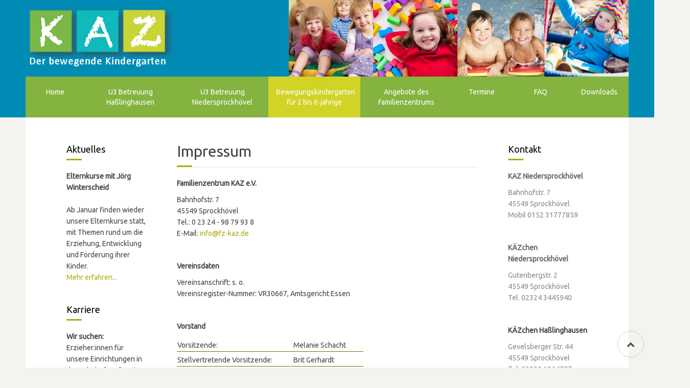

--- FILE ---
content_type: text/html; charset=utf-8
request_url: https://fz-kaz.de/betreuung-fuer-kinder-von-2-bis-6/2-uncategorised/9-impressum
body_size: 6717
content:
<!DOCTYPE HTML>
<html lang="de-de" dir="ltr"  data-config='{"twitter":0,"plusone":0,"facebook":1,"style":"default"}'>

<head>
<meta charset="utf-8">
<meta http-equiv="X-UA-Compatible" content="IE=edge">
<meta name="viewport" content="width=device-width, initial-scale=1">
<base href="https://fz-kaz.de/betreuung-fuer-kinder-von-2-bis-6/2-uncategorised/9-impressum" />
	<meta name="keywords" content="Kita, Kindergarten, Familienzentrum, KAZ, Sprockhövel, Elterninitiative, Betreuung, Kinder" />
	<meta name="description" content="Elterninitiative KAZ Familienzentrum e.V. Der bewegende Kindergarten und liebevolle Kleinkindbetreuung" />
	<meta name="generator" content="Joomla! - Open Source Content Management" />
	<title>Familienzentrum KAZ e.V. Kitas - Impressum</title>
	<link href="/templates/jp-exchange/favicon.ico" rel="shortcut icon" type="image/vnd.microsoft.icon" />
	<link href="/index.php?option=com_fsf&view=css&layout=default" rel="stylesheet" type="text/css" />
	<link href="/modules/mod_djimageslider/themes/default/css/djimageslider.css" rel="stylesheet" type="text/css" />
	<link href="/media/djextensions/magnific/magnific.css" rel="stylesheet" type="text/css" />
	<script src="/media/jui/js/jquery.min.js?7ce860d7941df05ae30e0dedaa4d4667" type="text/javascript"></script>
	<script src="/media/jui/js/jquery-noconflict.js?7ce860d7941df05ae30e0dedaa4d4667" type="text/javascript"></script>
	<script src="/media/jui/js/jquery-migrate.min.js?7ce860d7941df05ae30e0dedaa4d4667" type="text/javascript"></script>
	<script src="https://fz-kaz.de/components/com_fsf/assets/js/main.js" type="text/javascript"></script>
	<script src="/media/djextensions/jquery-easing/jquery.easing.min.js" type="text/javascript" defer="defer"></script>
	<script src="/modules/mod_djimageslider/assets/js/slider.js?v=3.2.3" type="text/javascript" defer="defer"></script>
	<script src="/media/djextensions/magnific/magnific.js" type="text/javascript" defer="defer"></script>
	<script src="/modules/mod_djimageslider/assets/js/magnific-init.js" type="text/javascript" defer="defer"></script>
	<script src="/media/jui/js/bootstrap.min.js?7ce860d7941df05ae30e0dedaa4d4667" type="text/javascript"></script>

<link rel="apple-touch-icon-precomposed" href="/templates/jp-exchange/apple_touch_icon.png">
<link rel="stylesheet" href="/templates/jp-exchange/css/bootstrap.css">
<link rel="stylesheet" href="/templates/jp-exchange/css/theme.css">
<link rel="stylesheet" href="/templates/jp-exchange/css/joomlaplates.css">
<link rel="stylesheet" href="/templates/jp-exchange/css/custom.css">
<script src="/templates/jp-exchange/warp/vendor/uikit/js/uikit.js"></script>
<script src="/templates/jp-exchange/warp/vendor/uikit/js/components/autocomplete.js"></script>
<script src="/templates/jp-exchange/warp/vendor/uikit/js/components/search.js"></script>
<script src="/templates/jp-exchange/warp/vendor/uikit/js/components/sticky.js"></script>
<script src="/templates/jp-exchange/warp/vendor/uikit/js/components/tooltip.js"></script>
<script src="/templates/jp-exchange/warp/vendor/uikit/js/components/slideshow.js"></script>
<script src="/templates/jp-exchange/warp/vendor/uikit/js/components/slideset.js"></script>
<script src="/templates/jp-exchange/warp/vendor/uikit/js/components/lightbox.js"></script>
<script src="/templates/jp-exchange/warp/js/social.js"></script>
<script src="/templates/jp-exchange/js/theme.js"></script>

</head>

<body class="tm-sidebar-a-left tm-sidebar-b-right tm-sidebars-2 tm-isblog">

	
	<div class="top-section">	
	
		<!-- TOP -->
		

					<nav class="tm-navbar uk-navbar uk-container-center uk-container no-space">
					
								<div class="logo uk-hidden-small">
					<a class="tm-logo" href="https://fz-kaz.de">
	<p style="display: block; margin-left: auto; margin-right: auto; margin-bottom: 0px;"><img style="margin-top: -10px;" src="/images/KAZ-Logo_top1.png" alt="KAZ-Logo" /><img style="float: right;" src="/images/Visual_top2.png" alt="Kinder" /></p></a>
				</div>
								
				
								<a href="#offcanvas" class="uk-navbar-toggle uk-visible-small" data-uk-offcanvas></a>
				
								<div class="uk-navbar-content uk-navbar-center uk-visible-small"><a class="tm-logo-small" href="https://fz-kaz.de">
	<p><img style="display: block; margin-left: auto; margin-right: auto;" src="/images/KAZ-Logo_shadow_kl.png" alt="KAZ-Logo-Mobil" /></p></a></div>
						
			</nav>
		
				<div class="uk-container-center uk-container uk-hidden-small no-space" style="background:none">
			<div class="menu-inner" data-uk-sticky="{top:-100, animation: 'uk-animation-slide-top'}">
			<ul class="uk-navbar-nav uk-hidden-small">
<li><a href="/">Home</a></li><li><a href="/liebevolle-u3-betreuung-hasslinghausen">U3 Betreuung Haßlinghausen</a></li><li><a href="/liebevolle-u3-betreuung-niedersprockhoevel">U3 Betreuung Niedersprockhövel</a></li><li class="uk-active"><a href="/betreuung-fuer-kinder-von-2-bis-6">Bewegungskindergarten für 2 bis 6-jährige</a></li><li><a href="/kursangebote">Angebote des Familienzentrums</a></li><li><a href="/termine">Termine</a></li><li><a href="/faq">FAQ</a></li><li><a href="/downloads">Downloads</a></li></ul>
				
			</div>
		</div>
		

				
	</div>
		
		<!-- UK CONTAINER -->
		<div class="uk-container uk-container-center round-corner-bottom">
									
						
			

			<div id="main"></div>
									
					<div class="tm-middle uk-grid" data-uk-grid-match data-uk-grid-margin>

												<div class="tm-main uk-width-medium-3-5 uk-push-1-5">

							
														<main class="tm-content">

								
								<div id="system-message-container">
</div>
<article class="uk-article" >

	
		<h1 class="uk-article-title">
					Impressum			</h1>
	
	
	
	
	
			
<p><strong>Familienzentrum KAZ e.V.</strong></p>
<p>Bahnhofstr. 7<br />45549 Sprockhövel<br />Tel.: 0 23 24 - 98 79 93 8<br />E-Mail: <span id="cloakfab47f89d99db38e635db85926fdcb8a">Diese E-Mail-Adresse ist vor Spambots geschützt! Zur Anzeige muss JavaScript eingeschaltet sein!</span><script type='text/javascript'>
				document.getElementById('cloakfab47f89d99db38e635db85926fdcb8a').innerHTML = '';
				var prefix = '&#109;a' + 'i&#108;' + '&#116;o';
				var path = 'hr' + 'ef' + '=';
				var addyfab47f89d99db38e635db85926fdcb8a = '&#105;nf&#111;' + '&#64;';
				addyfab47f89d99db38e635db85926fdcb8a = addyfab47f89d99db38e635db85926fdcb8a + 'fz-k&#97;z' + '&#46;' + 'd&#101;';
				var addy_textfab47f89d99db38e635db85926fdcb8a = '&#105;nf&#111;' + '&#64;' + 'fz-k&#97;z' + '&#46;' + 'd&#101;';document.getElementById('cloakfab47f89d99db38e635db85926fdcb8a').innerHTML += '<a ' + path + '\'' + prefix + ':' + addyfab47f89d99db38e635db85926fdcb8a + '\'>'+addy_textfab47f89d99db38e635db85926fdcb8a+'<\/a>';
		</script></p>
<p> </p>
<p><strong>Vereinsdaten</strong></p>
<p>Vereinsanschrift: s. o.<br />Vereinsregister-Nummer: VR30667, Amtsgericht Essen</p>
<p> </p>
<p><strong>Vorstand</strong></p>
<table style="width: 365px;" border="0" cellspacing="0">
<tbody>
<tr>
<td style="border-bottom: 1px solid #617710; padding-top: 5px; width: 280px;">Vorsitzende:</td>
<td style="border-bottom: 1px solid #617710; padding-top: 5px; width: 170px;">Melanie Schacht</td>
</tr>
<tr>
<td style="border-bottom: 1px solid #617710; padding-top: 5px; width: 280px;">Stellvertretende Vorsitzende:        </td>
<td style="border-bottom: 1px solid #617710; padding-top: 5px; width: 170px;">Brit Gerhardt </td>
</tr>
<tr>
<td style="border-bottom: 1px solid #617710; padding-top: 5px; width: 280px;">Kassiererin:</td>
<td style="border-bottom: 1px solid #617710; padding-top: 5px; width: 170px;">Stefanie Hellberg</td>
</tr>
</tbody>
</table>
<p> </p>
<p><strong><br />KITA Leitung<br /></strong></p>
<div style="float: left; margin-right: 15px;"><img title="Julia Kunkel" src="/images/Mitarbeiter/jk_001.png" alt="Julia Kunkel" /><br />Julia Kunkel<br /><sup><em>Geschäftsleitung</em></sup></div>
<div style="float: left; margin-right: 15px;"><img title="Johanna Barth" src="/images/Mitarbeiter/jb_002.png" alt="Johanna Barth" /><br />Johanna Barth<br /><sup><em>Pädagogische Leitung</em></sup></div>
<div><img src="/images/Mitarbeiter/mb_001.png" alt="" /><br />Michael zum Bruch<br /><sup><em>Kaufmännische Leitung</em></sup></div>
<p><br /><br /></p>
<h1 class="uk-article-title">Haftungsausschluss</h1>
<p><strong>Inhalt des Onlineangebotes<br /></strong></p>
<p style="text-align: justify;">Die Inhalte unserer Seiten wurden mit größter Sorgfalt erstellt. Für die Richtigkeit, Vollständigkeit und Aktualität der Inhalte können wir jedoch keine Gewähr übernehmen. Als Diensteanbieter sind wir  für eigene Inhalte auf diesen Seiten nach den allgemeinen Gesetzen verantwortlich. Wir sind als Diensteanbieter jedoch nicht verpflichtet, übermittelte oder gespeicherte fremde Informationen zu überwachen oder nach Umständen zu forschen, die auf eine rechtswidrige Tätigkeit hinweisen. Verpflichtungen zur Entfernung oder Sperrung der Nutzung von Informationen nach den allgemeinen Gesetzen bleiben hiervon unberührt. Eine diesbezügliche Haftung ist jedoch erst ab dem Zeitpunkt der Kenntnis einer konkreten Rechtsverletzung möglich. Bei Bekanntwerden von entsprechenden Rechtsverletzungen werden wir diese Inhalte umgehend entfernen.</p>
<p> </p>
<p><strong>Verweise und Links</strong></p>
<p style="text-align: justify;">Unser Angebot enthält Links zu externen Webseiten Dritter, auf deren Inhalte wir keinen Einfluss haben. Deshalb können wir für diese fremden Inhalte auch keine Gewähr übernehmen. Für die Inhalte der verlinkten Seiten ist stets der jeweilige Anbieter oder Betreiber der Seiten verantwortlich. Die verlinkten Seiten wurden zum Zeitpunkt der Verlinkung auf mögliche Rechtsverstöße überprüft. Rechtswidrige Inhalte waren zum Zeitpunkt der Verlinkung nicht erkennbar. Eine permanente inhaltliche Kontrolle der verlinkten Seiten ist jedoch ohne konkrete Anhaltspunkte einer Rechtsverletzung nicht zumutbar. Bei Bekanntwerden von Rechtsverletzungen werden wir derartige Links umgehend entfernen.</p>
<p> </p>
<p><strong>Urheberrecht</strong></p>
<p>Die durch die Seitenbetreiber erstellten Inhalte und Werke auf diesen Seiten unterliegen dem deutschen Urheberrecht. Die Vervielfältigung, Bearbeitung, Verbreitung und jede Art der Verwertung außerhalb der Grenzen des Urheberrechtes bedürfen der schriftlichen Zustimmung des jeweiligen Autors bzw. Erstellers. Downloads und Kopien dieser Seite sind nur für den privaten, nicht kommerziellen Gebrauch gestattet. Soweit die Inhalte auf dieser Seite nicht vom Betreiber erstellt wurden, werden die Urheberrechte Dritter beachtet. Insbesondere werden Inhalte Dritter als solche gekennzeichnet. Sollten Sie trotzdem auf eine Urheberrechtsverletzung aufmerksam werden, bitten wir um einen entsprechenden Hinweis. Bei Bekanntwerden von Rechtsverletzungen werden wir derartige Inhalte umgehend entfernen.</p>
<p> </p>
<p><strong>Bilder</strong><br /><br />Die veröffentlichten Bilder auf dieser Website unterliegen dem Urheberrecht. Eine Verwertung der Bilder bedarf daher einer Zustimmung der jeweiligen Berechtigten.<br /><br />Bilder-Benutzung unter Lizenz von Fotolia.de und Shutterstock.com:</p>
<p>Famveldmann / Fotolia<br />Highwaystarz / Fotolia<br />Monkey Business / Fotolia<br />2xSamara / Shutterstock<br />DGLimages / Shutterstock<br />FH Photo / Shutterstock<br />Jarabee123/ Shutterstock</p>
<p> </p>
<p><strong>Datenschutz</strong></p>
<p><a href="/betreuung-fuer-kinder-von-2-bis-6/14-datenschutz/61-datenschutz">Informationspflichten nach Art. 12, 13 ff. EU-DSGVO</a></p>
<p style="text-align: justify;"> </p> 	
	
	
	
	
	
	
</article>

							</main>
							
							
						</div>
						
																														<aside class="tm-sidebar-a uk-width-medium-1-5 uk-pull-3-5"><div class="uk-panel" data-uk-scrollspy="{cls:''}"><h3 class="uk-panel-title">Aktuelles</h3>
	<p><strong>Elternkurse mit Jörg Winterscheid<br /><br /></strong>Ab Januar finden wieder unsere Elternkurse statt, mit Themen rund um die Erziehung, Entwicklung und Förderung ihrer Kinder.<br /><a title="Elternkurse" href="http://www.fz-kaz.de/images/Downloads/Winterscheid_Elternkurse_25_26.pdf" target="_blank" rel="noopener noreferrer">Mehr erfahren...</a></p>
<!--<p>Wir haben aktuell noch einen freien Betreuungsplatz im KÄZchen Haßlinghausen</p>--></div>
<div class="uk-panel" ><h3 class="uk-panel-title">Karriere</h3>
	<p><strong>Wir suchen:<br /></strong>Erzieher:innen für unsere Einrichtungen in der Bahnhofstraße 7 in Niedersprockhövel und in der Gevelsberger Straße 44 in Haßlinghausen.<br /><br /></p>
<!--<p><strong>Wir suchen:<br /></strong><strong>Erzieher:Innen im Anerkennungsjahr<br /></strong>für unsere Einrichtung in der Gutenbergsraße 2<br />in Niedersprockhövel <br /><br /><strong>Erzieher:Innen<br /></strong>für unsere Einrichtungen in<br />Niedersprockhövel und Haßlinghausen in<br />Teil- oder Vollzeit,<br />ab sofort<br /><br /><strong>Bewerbungen an:</strong> <a href="mailto:jkunkel@fz-kaz.de">jkunkel@fz-kaz.de</a><br /><br /></p>--></div>
<div class="uk-panel" ><h3 class="uk-panel-title">Zertifizierungen</h3>
	<p><a href="https://www.familienzentrum.nrw.de/" target="_blank" rel="noopener noreferrer"><img style="margin-top: -10px;" src="/images/familienzentrum_nrw.png" alt="Familienzentrum NRW" width="160" /></a></p>
<p><a href="https://www.sportjugend.nrw/unser-engagement/fuer-kinder/bewegungskindergarten/" target="_blank" rel="noopener noreferrer"><img src="/images/bewegungskindergarten-lsb.jpg" alt="LSB Bewegungskindergarten" width="150" /></a></p></div></aside>
																								<aside class="tm-sidebar-b uk-width-medium-1-5"><div class="uk-panel" data-uk-scrollspy="{cls:''}"><h3 class="uk-panel-title">Kontakt</h3>
	<p style="color: #666;"><strong>KAZ Niedersprockhövel</strong></p>
<p style="color: #888;">Bahnhofstr. 7<br />45549 Sprockhövel<br /><span style="color: #888888;">Mobil 0152 31777859</span></p>
<p> </p>
<p style="color: #666;"><strong>KÄZchen Niedersprockhövel</strong></p>
<p style="color: #888;">Gutenbergstr. 2<br />45549 Sprockhövel<br />Tel. 02324 3445940</p>
<p> </p>
<p><strong>KÄZchen Haßlinghausen</strong></p>
<p style="color: #888;">Gevelsberger Str. 44<br />45549 Sprockhövel<br />Tel. 02339 1264777<br />Mobil 0152 31777863</p>
<p> </p>
<p><strong>Büro / Verwaltung</strong></p>
<p style="color: #888;">Bahnhofstr. 7<br />45549 Sprockhövel<br />Tel. 02324 9879938</p></div>
<div class="uk-panel" ><h3 class="uk-panel-title">NetGo Kitaplaner</h3>
	<p>Hier geht es zum NetGo Kita-Portal der Stadt Sprockhövel:<br /><a title="NetGo Kitaplaner" href="https://www.kitaplaner.de/sprockhoevel/elternportal/de/einrichtungen/liste/ergebnisse/11/details?p=2" target="_blank" rel="noopener noreferrer">NetGo Kitaplaner</a></p></div>
<div class="uk-panel" data-uk-scrollspy="{cls:''}"><h3 class="uk-panel-title">Downloads</h3>
	<p><a title="Hiermit melden Sie Ihr Kind zur Betreuung im KAZ an" href="/images/Downloads/Anmeldebogen_KAZ.pdf" target="_blank" rel="noopener noreferrer">Anmeldeformular</a><br /><a title="Hier finden Sie unser Konzept" href="/images/Downloads/KAZ_Konzept_Stand_2022.pdf" target="_blank" rel="noopener noreferrer">Konzeption</a><br /> <a title="Hier finden Sie unsere Satzung" href="/images/Downloads/Satzung-KAZ-Familienzentrum.pdf" target="_blank" rel="noopener noreferrer">Satzung</a><br /> <a title="Hier finden Sie unsere Geschäftsordnung" href="/images/Downloads/Geschaeftsordnung.pdf" target="_blank" rel="noopener noreferrer">Geschäftsordnung<br /></a><a title="Hier finden Sie unser Kinderschutzkonzept" href="/images/Downloads/Kinderschutzkonzept.pdf" target="_blank" rel="noopener noreferrer">Kinderschutzkonzept</a></p></div></aside>
																
					</div>
					<hr class="style-one"/>
				
			
						<div id="bottom-b">
				<section class="tm-bottom-b uk-grid" data-uk-grid-match="{target:'> div > .uk-panel'}" data-uk-grid-margin>
<div class="uk-width-1-1"><div class="uk-panel" ><h3 class="uk-panel-title">Galerie KAZ Niedersprockhövel</h3>
<div style="border: 0px !important;">
<div id="djslider-loader134" class="djslider-loader djslider-loader-default" data-animation='{"auto":"1","looponce":"0","transition":"swing","css3transition":"ease-in-out","duration":400,"delay":3400}' data-djslider='{"id":"134","slider_type":"0","slide_size":410,"visible_slides":"3","direction":"left","show_buttons":"0","show_arrows":"1","preload":"800","css3":"1"}' tabindex="0">
    <div id="djslider134" class="djslider djslider-default" style="height: 300px; width: 1220px; max-width: 1220px !important;">
        <div id="slider-container134" class="slider-container">
        	<ul id="slider134" class="djslider-in">
          		          			<li style="margin: 0 10px 0px 0 !important; height: 300px; width: 400px;">
          					            											<a class="image-link" data-title="" href="/images/Galerien/KAZ1/KAZ-Eingang.jpg" target="_self">
															<img class="dj-image" src="/images/Galerien/KAZ1/KAZ-Eingang.jpg" alt="KAZ-Eingang.jpg"  style="width: 100%; height: auto;"/>
															</a>
																									
						
					</li>
                          			<li style="margin: 0 10px 0px 0 !important; height: 300px; width: 400px;">
          					            											<a class="image-link" data-title="" href="/images/Galerien/KAZ1/Piratenschiff.jpg" target="_self">
															<img class="dj-image" src="/images/Galerien/KAZ1/Piratenschiff.jpg" alt="Piratenschiff.jpg"  style="width: 100%; height: auto;"/>
															</a>
																									
						
					</li>
                          			<li style="margin: 0 10px 0px 0 !important; height: 300px; width: 400px;">
          					            											<a class="image-link" data-title="" href="/images/Galerien/KAZ1/Rume-1.jpg" target="_self">
															<img class="dj-image" src="/images/Galerien/KAZ1/Rume-1.jpg" alt="Rume-1.jpg"  style="width: 100%; height: auto;"/>
															</a>
																									
						
					</li>
                          			<li style="margin: 0 10px 0px 0 !important; height: 300px; width: 400px;">
          					            											<a class="image-link" data-title="" href="/images/Galerien/KAZ1/Rume-2.jpg" target="_self">
															<img class="dj-image" src="/images/Galerien/KAZ1/Rume-2.jpg" alt="Rume-2.jpg"  style="width: 100%; height: auto;"/>
															</a>
																									
						
					</li>
                          			<li style="margin: 0 10px 0px 0 !important; height: 300px; width: 400px;">
          					            											<a class="image-link" data-title="" href="/images/Galerien/KAZ1/Rume-3.jpg" target="_self">
															<img class="dj-image" src="/images/Galerien/KAZ1/Rume-3.jpg" alt="Rume-3.jpg"  style="width: 100%; height: auto;"/>
															</a>
																									
						
					</li>
                          			<li style="margin: 0 10px 0px 0 !important; height: 300px; width: 400px;">
          					            											<a class="image-link" data-title="" href="/images/Galerien/KAZ1/Turnhalle.jpg" target="_self">
															<img class="dj-image" src="/images/Galerien/KAZ1/Turnhalle.jpg" alt="Turnhalle.jpg"  style="width: 100%; height: auto;"/>
															</a>
																									
						
					</li>
                        	</ul>
        </div>
                <div id="navigation134" class="navigation-container" style="top: 40%; margin: 0 0.81967213114754%;">
        	        	<img id="prev134" class="prev-button showOnHover" src="/modules/mod_djimageslider/themes/default/images/prev.png" alt="Previous" tabindex="0" />
			<img id="next134" class="next-button showOnHover" src="/modules/mod_djimageslider/themes/default/images/next.png" alt="Next" tabindex="0" />
						        </div>
                    </div>
</div>
</div>
<div class="djslider-end" style="clear: both" tabindex="0"></div></div></div>
</section>
				<hr class="style-one"/>
			</div>
						
						

		<!-- UK CONTAINER -->
		</div>
		
		
		
		
		<!-- Footer Module -->
				<div class="uk-container-center uk-container no-space" style="background:none">
			<div class="tm-footer uk-clearfix">
			  			  <div class="uk-float-left"><div class="uk-panel" >
	<p><a href="/betreuung-fuer-kinder-von-2-bis-6/2-uncategorised/9-impressum">Impressum</a> | <a href="/betreuung-fuer-kinder-von-2-bis-6/14-datenschutz/61-datenschutz">Datenschutz</a></p></div></div>
			  			  			  <div class="uk-float-right"><div class="uk-panel" >
	<p style="text-align: center;">Copyright © 2025 | Familienzentrum KAZ e.V. | Alle Rechte vorbehalten.</p></div></div>
			  			</div>
		</div>
		

	<!-- Off Canvas -->
		<div id="offcanvas" class="uk-offcanvas">
		<div class="uk-offcanvas-bar"><ul class="uk-nav uk-nav-offcanvas">
<li><a href="/">Startseite</a></li><li><a href="/liebevolle-u3-betreuung-hasslinghausen">U3 Betreuung Haßlinghausen</a></li><li><a href="/liebevolle-u3-betreuung-niedersprockhoevel">U3 Betreuung Niedersprockhövel</a></li><li class="uk-active"><a href="/betreuung-fuer-kinder-von-2-bis-6">Betreuung für Kinder von 2 bis 6</a></li><li><a href="/kursangebote">Angebote des Familienzentrums</a></li><li><a href="/termine">Termine</a></li><li><a href="/faq">FAQ</a></li><li><a href="/downloads">Impressum</a></li></ul></div>
	</div>
	
	<!-- Top Scroller -->
		<a class="tm-totop-scroller" data-uk-smooth-scroll href="#"></a>
	

<script type="text/javascript">
	jQuery(document).ready(function($) {
		$(".scroll").click(function(event){
		event.preventDefault();
		$('html,body').animate({scrollTop:$(this.hash).offset().top-70}, 900);
		});
	});
</script>
	
</body>
</html>